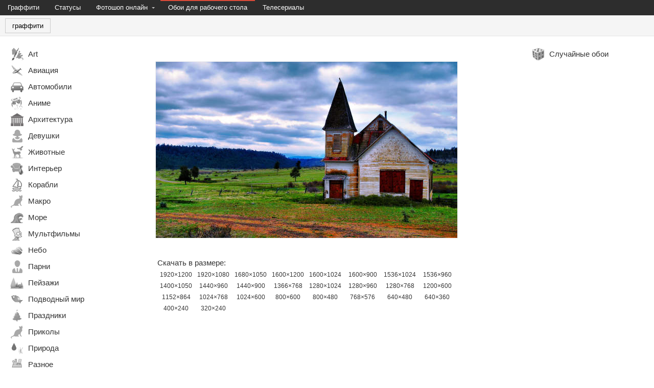

--- FILE ---
content_type: text/html; charset=UTF-8
request_url: https://fotofab.ru/wallpaper/3935
body_size: 22801
content:
<!DOCTYPE HTML PUBLIC "-//W3C//DTD HTML 4.01 Transitional//EN" "http://www.w3.org/TR/html4/loose.dtd"><html xmlns="http://www.w3.org/1999/xhtml" xml:lang="ru" lang="ru">
<head>
		<link href="/static/css/main.css?48" media="screen" rel="stylesheet" type="text/css" >
<link href="/data/wallpaper/20160311/thmb_il676.jpg" rel="image_src" >
<link href="/static/css/highslide/highslide.css?48" media="screen" rel="stylesheet" type="text/css" >	<script type="text/javascript" src="/static/js/jquery-1.6.2.min.js?48"></script>
<script type="text/javascript" src="/static/js/main.js?48"></script>
<script type="text/javascript" src="//vk.com/js/api/share.js?48"></script>
<script type="text/javascript" src="//vk.com/js/api/openapi.js?48"></script>
<script type="text/javascript" src="/static/js/highslide/highslide-with-html.packed.js?48"></script>	<title>Обои №3935 - Фотофабрика</title>	<script>
		if (typeof(VK) == 'object' && typeof(VK.Auth) == 'object')
		{
			VK.init({apiId: 2898308, onlyWidgets: true});
		}
	</script>

    <script>
    (function(i,s,o,g,r,a,m){i['GoogleAnalyticsObject']=r;i[r]=i[r]||function(){
        (i[r].q=i[r].q||[]).push(arguments)},i[r].l=1*new Date();a=s.createElement(o),
        m=s.getElementsByTagName(o)[0];a.async=1;a.src=g;m.parentNode.insertBefore(a,m)
    })(window,document,'script','//www.google-analytics.com/analytics.js','ga');

    ga('create', 'UA-3057355-13', 'auto');
    ga('send', 'pageview');
</script>
</head>
<body>

<div class="topMenu">
	<ul class="topMenu">
        <li class="">
            <a href="/vkontakte/graffiti/list">
                <span>Граффити</span>
            </a>
        </li>
        <li class="">
            <a href="/vkontakte/status/list">
                <span>Статусы</span>
            </a>
        </li>
		<li class=" withSubMenu">
			<a href="/photoshop/express">
				<span>Фотошоп онлайн</span>
			</a>
			<span class="arrow"></span>
			<div>
				<ul class="subMenu" style="width:220px;">
					<li class="">
						<a href="/photoshop">
							<span>Фоторедактор с эффектами</span>
						</a>
					</li>
					<li class="">
						<a href="/photoshop/express">
							<span>Фотошоп онлайн</span>
						</a>
					</li>
					<li class="">
						<a href="/photoshop/omatic">
							<span>Фотоэффекты под старину</span>
						</a>
					</li>
                    					<li>
						<a href="http://croper.ru" target="_blank">
							<span>Фоторедактор Croper</span>
						</a>
					</li>
					<li class="">
						<a href="/catalog/all">
							<span>Каталог фоторедакторов</span>
						</a>
					</li>
				</ul>
			</div>
		</li>
		<li class="active">
			<a href="/wallpaper/list">
				<span>Обои для рабочего стола</span>
			</a>
		</li>
		        <li class="">
            <a href="http://teleserialer.ru" target="_blank">
                <span>Телесериалы</span>
            </a>
        </li>
		<li class="inactive" style="margin-left:20px; padding-right:0; padding-left:0;">
			<!-- google+ button -->
			<div style="margin:3px 0 0 0; float:left;">
				<div class="g-plusone" data-size="medium"></div>
			</div>
		</li>
		<li class="inactive" style="padding-right:0; padding-left:0;">
			<!-- vk share  -->
			<div style="margin:3px 0 0 0px; float:left;">
				<div id="vk_share_top_menu">
					<script type="text/javascript"><!--
						document.write(VK.Share.button({url: $(location).attr('href').replace('vk.', '').replace('fotofab', 'foto-fab')},{type: "button", text: "Запомнить"}));
					--></script>
				</div>
			</div>
		</li>
		<li class="inactive" style="margin-left:30px; padding-right:0; padding-left:0;">
			<!-- vk button -->
			<div style="margin:2px 0 0 0; float:left;">
				<div id="vk_like_top_menu"></div>
			</div>
		</li>
	</ul>
</div>

<div class="topPlace" style="text-align:center;">
	<div class="topSideButton unselectable" style="margin-left:10px;">
		<a href="/vkontakte/graffiti/list">граффити</a>
	</div>
			</div>

<div class="mainContainer">
	<div>
		<div class="leftSide">
			<div class="sideMenu leftMenu" style="display:none; margin-bottom:20px;" id="backButton">
	<ul class="sideMenu leftMenu">
		<li>
			<a href="javascript: history.go(-1);">
				<span class="pictogram pictogram_back"></span>
				<span>Назад</span>
			</a>
		</li>
	</ul>
</div>

<div class="sideMenu leftMenu">
	<ul class="sideMenu leftMenu">
					<li class="">
				<a href="/wallpaper/list/art">
					<span class="pictogram pictogram_art"></span>
					<span>Art</span>
				</a>
				<span style="float:right; padding-right:6px; font-size:10px; color:red;" title="Количество новых обоев">
									</span>
			</li>
					<li class="">
				<a href="/wallpaper/list/avia">
					<span class="pictogram pictogram_avia"></span>
					<span>Авиация</span>
				</a>
				<span style="float:right; padding-right:6px; font-size:10px; color:red;" title="Количество новых обоев">
									</span>
			</li>
					<li class="">
				<a href="/wallpaper/list/car">
					<span class="pictogram pictogram_car"></span>
					<span>Автомобили</span>
				</a>
				<span style="float:right; padding-right:6px; font-size:10px; color:red;" title="Количество новых обоев">
									</span>
			</li>
					<li class="">
				<a href="/wallpaper/list/anime">
					<span class="pictogram pictogram_anime"></span>
					<span>Аниме</span>
				</a>
				<span style="float:right; padding-right:6px; font-size:10px; color:red;" title="Количество новых обоев">
									</span>
			</li>
					<li class="">
				<a href="/wallpaper/list/architect">
					<span class="pictogram pictogram_architect"></span>
					<span>Архитектура</span>
				</a>
				<span style="float:right; padding-right:6px; font-size:10px; color:red;" title="Количество новых обоев">
									</span>
			</li>
					<li class="">
				<a href="/wallpaper/list/girls">
					<span class="pictogram pictogram_girls"></span>
					<span>Девушки</span>
				</a>
				<span style="float:right; padding-right:6px; font-size:10px; color:red;" title="Количество новых обоев">
									</span>
			</li>
					<li class="">
				<a href="/wallpaper/list/animal">
					<span class="pictogram pictogram_animal"></span>
					<span>Животные</span>
				</a>
				<span style="float:right; padding-right:6px; font-size:10px; color:red;" title="Количество новых обоев">
									</span>
			</li>
					<li class="">
				<a href="/wallpaper/list/interior">
					<span class="pictogram pictogram_interior"></span>
					<span>Интерьер</span>
				</a>
				<span style="float:right; padding-right:6px; font-size:10px; color:red;" title="Количество новых обоев">
									</span>
			</li>
					<li class="">
				<a href="/wallpaper/list/ship">
					<span class="pictogram pictogram_ship"></span>
					<span>Корабли</span>
				</a>
				<span style="float:right; padding-right:6px; font-size:10px; color:red;" title="Количество новых обоев">
									</span>
			</li>
					<li class="">
				<a href="/wallpaper/list/macro">
					<span class="pictogram pictogram_macro"></span>
					<span>Макро</span>
				</a>
				<span style="float:right; padding-right:6px; font-size:10px; color:red;" title="Количество новых обоев">
									</span>
			</li>
					<li class="">
				<a href="/wallpaper/list/sea">
					<span class="pictogram pictogram_sea"></span>
					<span>Море</span>
				</a>
				<span style="float:right; padding-right:6px; font-size:10px; color:red;" title="Количество новых обоев">
									</span>
			</li>
					<li class="">
				<a href="/wallpaper/list/cartoon">
					<span class="pictogram pictogram_cartoon"></span>
					<span>Мультфильмы</span>
				</a>
				<span style="float:right; padding-right:6px; font-size:10px; color:red;" title="Количество новых обоев">
									</span>
			</li>
					<li class="">
				<a href="/wallpaper/list/sky">
					<span class="pictogram pictogram_sky"></span>
					<span>Небо</span>
				</a>
				<span style="float:right; padding-right:6px; font-size:10px; color:red;" title="Количество новых обоев">
									</span>
			</li>
					<li class="">
				<a href="/wallpaper/list/boys">
					<span class="pictogram pictogram_boys"></span>
					<span>Парни</span>
				</a>
				<span style="float:right; padding-right:6px; font-size:10px; color:red;" title="Количество новых обоев">
									</span>
			</li>
					<li class="">
				<a href="/wallpaper/list/landscape">
					<span class="pictogram pictogram_landscape"></span>
					<span>Пейзажи</span>
				</a>
				<span style="float:right; padding-right:6px; font-size:10px; color:red;" title="Количество новых обоев">
									</span>
			</li>
					<li class="">
				<a href="/wallpaper/list/underwater">
					<span class="pictogram pictogram_underwater"></span>
					<span>Подводный мир</span>
				</a>
				<span style="float:right; padding-right:6px; font-size:10px; color:red;" title="Количество новых обоев">
									</span>
			</li>
					<li class="">
				<a href="/wallpaper/list/holiday">
					<span class="pictogram pictogram_holiday"></span>
					<span>Праздники</span>
				</a>
				<span style="float:right; padding-right:6px; font-size:10px; color:red;" title="Количество новых обоев">
									</span>
			</li>
					<li class="">
				<a href="/wallpaper/list/fun">
					<span class="pictogram pictogram_fun"></span>
					<span>Приколы</span>
				</a>
				<span style="float:right; padding-right:6px; font-size:10px; color:red;" title="Количество новых обоев">
									</span>
			</li>
					<li class="">
				<a href="/wallpaper/list/nature">
					<span class="pictogram pictogram_nature"></span>
					<span>Природа</span>
				</a>
				<span style="float:right; padding-right:6px; font-size:10px; color:red;" title="Количество новых обоев">
									</span>
			</li>
					<li class="">
				<a href="/wallpaper/list/other">
					<span class="pictogram pictogram_other"></span>
					<span>Разное</span>
				</a>
				<span style="float:right; padding-right:6px; font-size:10px; color:red;" title="Количество новых обоев">
									</span>
			</li>
					<li class="">
				<a href="/wallpaper/list/sport">
					<span class="pictogram pictogram_sport"></span>
					<span>Спорт</span>
				</a>
				<span style="float:right; padding-right:6px; font-size:10px; color:red;" title="Количество новых обоев">
									</span>
			</li>
					<li class="">
				<a href="/wallpaper/list/films">
					<span class="pictogram pictogram_films"></span>
					<span>Фильмы</span>
				</a>
				<span style="float:right; padding-right:6px; font-size:10px; color:red;" title="Количество новых обоев">
									</span>
			</li>
			</ul>
</div>
		</div>
	</div>
	<div class="centerSide">
		<script>
	var pageId = 'vkWallpaper3935';
	var voteType = 'wallpaper';
	var idForVote = '3935';

	hs.graphicsDir = '/static/img/highslide/';
	hs.outlineType = 'rounded-white';
	hs.showCredits = false;
	hs.width = 450;
	hs.height = 310;
	hs.wrapperClassName ='draggable-header';
	hs.objectType = 'iframe';
	hs.headingText = 'Описание обоев';
	hs.outlineWhileAnimating = true;
	hs.preserveContent = false;
</script>

<div style="text-align:center; font-size:15px;" id="wallpaperShowContainer">
	<div style="padding:30px 0 0 0;">
		<img style="border:solid 1px #EEEEEE;" src="/data/wallpaper/20160311/lthmb_il676.jpg" alt="" title="">
	</div>
	<div style="width:580px; margin: 10px auto 0 auto;" class="wallpaperId wallpaperId-3935">
		<div style="float:right" class="itemSublink">
			<script type="text/javascript">
				document.write(VK.Share.button($(location).attr('href').replace('vk.', '').replace('fotofab', 'foto-fab'),{type: "link_noicon", text: "добавить себе на стену"}));
			</script>
		</div>
		<div style="float:left">
			<div id="vk_like"></div>
			<script type="text/javascript">
				VK.Widgets.Like("vk_like", {
					type: "button",
					pageUrl: $(location).attr('href').replace('vk.', '').replace('fotofab', 'foto-fab')
				},
				pageId);
			</script>
		</div>
	</div>

	<div style="clear:both; height:30px;"></div>

	<div style="width:584px; margin:auto; text-align:left; color:#333333;">

		<div style="padding-bottom:10px;">Скачать в размере:</div>

					<div class="wallpaperSizeLinkContainer">
				<a class="wallpaperSizeLink" target="_blank" href="/download/wallpaper/20160311/1920x1200_il676.jpg">1920&times;1200</a>
			</div>
					<div class="wallpaperSizeLinkContainer">
				<a class="wallpaperSizeLink" target="_blank" href="/download/wallpaper/20160311/1920x1080_il676.jpg">1920&times;1080</a>
			</div>
					<div class="wallpaperSizeLinkContainer">
				<a class="wallpaperSizeLink" target="_blank" href="/download/wallpaper/20160311/1680x1050_il676.jpg">1680&times;1050</a>
			</div>
					<div class="wallpaperSizeLinkContainer">
				<a class="wallpaperSizeLink" target="_blank" href="/download/wallpaper/20160311/1600x1200_il676.jpg">1600&times;1200</a>
			</div>
					<div class="wallpaperSizeLinkContainer">
				<a class="wallpaperSizeLink" target="_blank" href="/download/wallpaper/20160311/1600x1024_il676.jpg">1600&times;1024</a>
			</div>
					<div class="wallpaperSizeLinkContainer">
				<a class="wallpaperSizeLink" target="_blank" href="/download/wallpaper/20160311/1600x900_il676.jpg">1600&times;900</a>
			</div>
					<div class="wallpaperSizeLinkContainer">
				<a class="wallpaperSizeLink" target="_blank" href="/download/wallpaper/20160311/1536x1024_il676.jpg">1536&times;1024</a>
			</div>
					<div class="wallpaperSizeLinkContainer">
				<a class="wallpaperSizeLink" target="_blank" href="/download/wallpaper/20160311/1536x960_il676.jpg">1536&times;960</a>
			</div>
					<div class="wallpaperSizeLinkContainer">
				<a class="wallpaperSizeLink" target="_blank" href="/download/wallpaper/20160311/1400x1050_il676.jpg">1400&times;1050</a>
			</div>
					<div class="wallpaperSizeLinkContainer">
				<a class="wallpaperSizeLink" target="_blank" href="/download/wallpaper/20160311/1440x960_il676.jpg">1440&times;960</a>
			</div>
					<div class="wallpaperSizeLinkContainer">
				<a class="wallpaperSizeLink" target="_blank" href="/download/wallpaper/20160311/1440x900_il676.jpg">1440&times;900</a>
			</div>
					<div class="wallpaperSizeLinkContainer">
				<a class="wallpaperSizeLink" target="_blank" href="/download/wallpaper/20160311/1366x768_il676.jpg">1366&times;768</a>
			</div>
					<div class="wallpaperSizeLinkContainer">
				<a class="wallpaperSizeLink" target="_blank" href="/download/wallpaper/20160311/1280x1024_il676.jpg">1280&times;1024</a>
			</div>
					<div class="wallpaperSizeLinkContainer">
				<a class="wallpaperSizeLink" target="_blank" href="/download/wallpaper/20160311/1280x960_il676.jpg">1280&times;960</a>
			</div>
					<div class="wallpaperSizeLinkContainer">
				<a class="wallpaperSizeLink" target="_blank" href="/download/wallpaper/20160311/1280x768_il676.jpg">1280&times;768</a>
			</div>
					<div class="wallpaperSizeLinkContainer">
				<a class="wallpaperSizeLink" target="_blank" href="/download/wallpaper/20160311/1200x600_il676.jpg">1200&times;600</a>
			</div>
					<div class="wallpaperSizeLinkContainer">
				<a class="wallpaperSizeLink" target="_blank" href="/download/wallpaper/20160311/1152x864_il676.jpg">1152&times;864</a>
			</div>
					<div class="wallpaperSizeLinkContainer">
				<a class="wallpaperSizeLink" target="_blank" href="/download/wallpaper/20160311/1024x768_il676.jpg">1024&times;768</a>
			</div>
					<div class="wallpaperSizeLinkContainer">
				<a class="wallpaperSizeLink" target="_blank" href="/download/wallpaper/20160311/1024x600_il676.jpg">1024&times;600</a>
			</div>
					<div class="wallpaperSizeLinkContainer">
				<a class="wallpaperSizeLink" target="_blank" href="/download/wallpaper/20160311/800x600_il676.jpg">800&times;600</a>
			</div>
					<div class="wallpaperSizeLinkContainer">
				<a class="wallpaperSizeLink" target="_blank" href="/download/wallpaper/20160311/800x480_il676.jpg">800&times;480</a>
			</div>
					<div class="wallpaperSizeLinkContainer">
				<a class="wallpaperSizeLink" target="_blank" href="/download/wallpaper/20160311/768x576_il676.jpg">768&times;576</a>
			</div>
					<div class="wallpaperSizeLinkContainer">
				<a class="wallpaperSizeLink" target="_blank" href="/download/wallpaper/20160311/640x480_il676.jpg">640&times;480</a>
			</div>
					<div class="wallpaperSizeLinkContainer">
				<a class="wallpaperSizeLink" target="_blank" href="/download/wallpaper/20160311/640x360_il676.jpg">640&times;360</a>
			</div>
					<div class="wallpaperSizeLinkContainer">
				<a class="wallpaperSizeLink" target="_blank" href="/download/wallpaper/20160311/400x240_il676.jpg">400&times;240</a>
			</div>
					<div class="wallpaperSizeLinkContainer">
				<a class="wallpaperSizeLink" target="_blank" href="/download/wallpaper/20160311/320x240_il676.jpg">320&times;240</a>
			</div>
		
	</div>

	<div style="clear:both; height:0"></div>

    <div style="margin:20px auto 0 auto; width:730px; height:92px; padding:0;">
            </div>

	<div style="width:580px; margin:35px auto 0 auto; background-color:#F5F5F5; border:solid 1px #E5E5E5; font-size:13px;">
		<div style="margin:10px 0 0 42px;">
			
<div class="wallpaperItem wallpaperId-4194">
	<a href="/wallpaper/4194">
		<div class="wallpaperImageContainer">
			<img src="/data/wallpaper/20160406/thmb_il600.jpg">
				<a class="imgExpand" onclick="return hs.expand(this)" href="/data/wallpaper/20160406/lthmb_il600.jpg">
				</a>
		</div>
	</a>

	<div>
		<div style="float:right; margin:5px 0 0 5px">
			<a href="/wallpaper/4194">открыть</a>
		</div>
	</div>
</div>

<div class="wallpaperItem wallpaperId-2577">
	<a href="/wallpaper/2577">
		<div class="wallpaperImageContainer">
			<img src="/data/wallpaper/20151027/thmb_wp313.jpg">
				<a class="imgExpand" onclick="return hs.expand(this)" href="/data/wallpaper/20151027/lthmb_wp313.jpg">
				</a>
		</div>
	</a>

	<div>
		<div style="float:right; margin:5px 0 0 5px">
			<a href="/wallpaper/2577">открыть</a>
		</div>
	</div>
</div>

<div class="wallpaperItem wallpaperId-813">
	<a href="/wallpaper/813">
		<div class="wallpaperImageContainer">
			<img src="/data/wallpaper/20120605/thmb_37.jpg">
				<a class="imgExpand" onclick="return hs.expand(this)" href="/data/wallpaper/20120605/lthmb_37.jpg">
				</a>
		</div>
	</a>

	<div>
		<div style="float:right; margin:5px 0 0 5px">
			<a href="/wallpaper/813">открыть</a>
		</div>
	</div>
</div>

<div class="wallpaperItem wallpaperId-635">
	<a href="/wallpaper/635">
		<div class="wallpaperImageContainer">
			<img src="/data/wallpaper/20120228/thmb_81.jpg">
				<a class="imgExpand" onclick="return hs.expand(this)" href="/data/wallpaper/20120228/lthmb_81.jpg">
				</a>
		</div>
	</a>

	<div>
		<div style="float:right; margin:5px 0 0 5px">
			<a href="/wallpaper/635">открыть</a>
		</div>
	</div>
</div>
			<div style="clear:both; height:0;"></div>
		</div>
	</div>

	<div style="clear:both; height:0"></div>

	<div style="width:600px; margin:40px auto 0 auto;">
		<div id="vkComments"></div>
		<script type="text/javascript">
			VK.Widgets.Comments("vkComments", {
				limit: 5,
				width: "600",
				attach: false,
				pageUrl: $(location).attr('href').replace('vk.', '').replace('fotofab', 'foto-fab')
			},
			pageId);
		</script>
	</div>

	
</div>	</div>
	<div>
		<div class="rightSide">
			<div class="sideMenu rightMenu">
	<ul class="sideMenu rightMenu">
		<li class="">
			<a onclick="gaTrack($(this).attr('href'));" href="/wallpaper/random">
				<span class="pictogram pictogram_random"></span>
				<span>Случайные обои</span>
			</a>
		</li>
	</ul>
</div>		</div>
	</div>
</div>

<div class="bottomAbout">
	</div>

<div class="bottomSide">
	<div style="float:left; width:20%;">
		<div class="bottomMenuColumn">
			<div class="bottomMenuHeader">Вконтакте</div>
			<ul class="bottomMenuList">
				<li>
					<a href="/vkontakte/graffiti/list">граффити</a>
				</li>
				<li>
					<a href="/vkontakte/status/list">статусы</a>
				</li>
			</ul>
		</div>
	</div>
	<div style="float:left; width:20%;">
		<div class="bottomMenuColumn">
			<div class="bottomMenuHeader">Одноклассники</div>
			<ul class="bottomMenuList">
				<li>
					<a href="/odnoklassniki/status/list">статусы</a>
				</li>
			</ul>
		</div>
	</div>
	<div style="float:left; width:20%;">
		<div class="bottomMenuColumn">
			<div class="bottomMenuHeader">Фоторедакторы</div>
			<ul class="bottomMenuList">
				<li>
					<a href="/photoshop">онлайн фотошоп</a>
				</li>
				<li>
					<a href="/photoshop/express">фоторедактор с эффектами</a>
				</li>
				<li>
					<a href="/photoshop/omatic">фотоэффекты под старину</a>
				</li>
			</ul>
		</div>
	</div>
	<div style="float:left; width:20%;">
		<div class="bottomMenuColumn">
			<div class="bottomMenuHeader">&nbsp;</div>
			<ul class="bottomMenuList">
				<li>
					<a href="/wallpaper/list">обои для рабочего стола</a>
				</li>
			</ul>
		</div>
	</div>
	<div style="float:left; width:20%;">

	</div>
	<div style="clear:both;"></div>
			<div style="position:absolute; right:4px; bottom:3px;">
			<!--LiveInternet counter--><script type="text/javascript"><!--
document.write("<a href='http://www.liveinternet.ru/click' "+
"target=_blank><img src='//counter.yadro.ru/hit?t50.4;r"+
escape(document.referrer)+((typeof(screen)=="undefined")?"":
";s"+screen.width+"*"+screen.height+"*"+(screen.colorDepth?
screen.colorDepth:screen.pixelDepth))+";u"+escape(document.URL)+
";"+Math.random()+
"' alt='' title='LiveInternet' "+
"border='0' width='31' height='31'><\/a>")
//--></script><!--/LiveInternet-->
		</div>
	</div>
<script type="text/javascript">
	VK.Widgets.Like("vk_like_top_menu", {
		type:"mini",
		height:20,
		pageUrl: $(location).attr('href').replace('vk.', '').replace('fotofab', 'foto-fab')
	}, typeof(pageId) != 'undefined' ? pageId : $(location).attr('pathname'));
</script>

</body>
</html>


--- FILE ---
content_type: text/html; charset=utf-8
request_url: https://accounts.google.com/o/oauth2/postmessageRelay?parent=https%3A%2F%2Ffotofab.ru&jsh=m%3B%2F_%2Fscs%2Fabc-static%2F_%2Fjs%2Fk%3Dgapi.lb.en.2kN9-TZiXrM.O%2Fd%3D1%2Frs%3DAHpOoo_B4hu0FeWRuWHfxnZ3V0WubwN7Qw%2Fm%3D__features__
body_size: 164
content:
<!DOCTYPE html><html><head><title></title><meta http-equiv="content-type" content="text/html; charset=utf-8"><meta http-equiv="X-UA-Compatible" content="IE=edge"><meta name="viewport" content="width=device-width, initial-scale=1, minimum-scale=1, maximum-scale=1, user-scalable=0"><script src='https://ssl.gstatic.com/accounts/o/2580342461-postmessagerelay.js' nonce="CGwz3aKNP5ZXpuD_JwxJGg"></script></head><body><script type="text/javascript" src="https://apis.google.com/js/rpc:shindig_random.js?onload=init" nonce="CGwz3aKNP5ZXpuD_JwxJGg"></script></body></html>